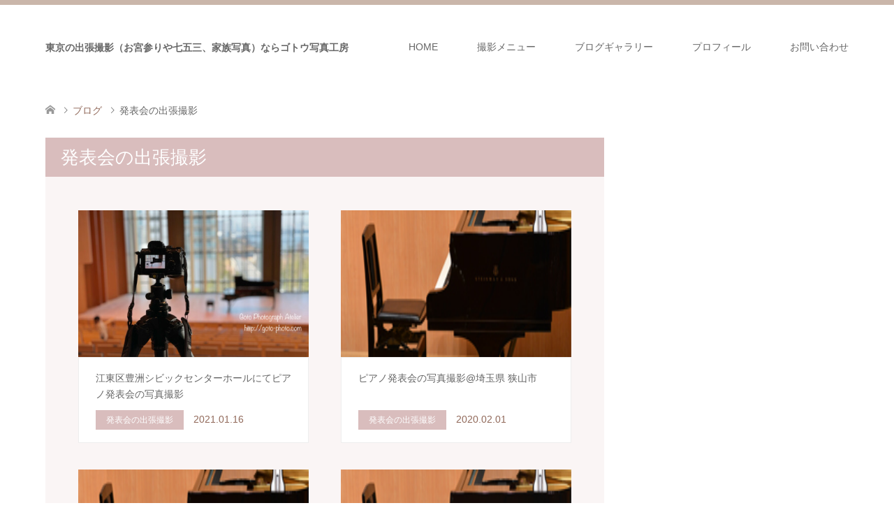

--- FILE ---
content_type: text/html; charset=UTF-8
request_url: https://goto-photo.com/archives/category/event
body_size: 15728
content:
<!DOCTYPE html><html dir="ltr" lang="ja"
prefix="og: https://ogp.me/ns#" ><head><meta charset="UTF-8"> <!--[if IE]><meta http-equiv="X-UA-Compatible" content="IE=edge"><![endif]--><meta name="viewport" content="width=device-width"><meta name="description" content="ピアノ発表会の出張撮影☆東京、埼玉、神奈川、千葉、茨城、そのほか関東近県、ピアノやバイオリンなど音楽発表会の写真撮影をさせて頂きます。"><link rel="pingback" href="https://goto-photo.com/xmlrpc.php"><style>img:is([sizes="auto" i], [sizes^="auto," i]) { contain-intrinsic-size: 3000px 1500px }</style><title>発表会の出張撮影 | 東京の出張撮影（お宮参りや七五三、家族写真）ならゴトウ写真工房</title><meta name="robots" content="max-image-preview:large" /><link rel="canonical" href="https://goto-photo.com/archives/category/event" /><link rel="next" href="https://goto-photo.com/archives/category/event/page/2" /><meta name="generator" content="All in One SEO (AIOSEO) 4.2.9 " /><meta name="google" content="nositelinkssearchbox" /> <script type="application/ld+json" class="aioseo-schema">{"@context":"https:\/\/schema.org","@graph":[{"@type":"BreadcrumbList","@id":"https:\/\/goto-photo.com\/archives\/category\/event#breadcrumblist","itemListElement":[{"@type":"ListItem","@id":"https:\/\/goto-photo.com\/#listItem","position":1,"item":{"@type":"WebPage","@id":"https:\/\/goto-photo.com\/","name":"\u30db\u30fc\u30e0","description":"\u6771\u4eac\u3001\u57fc\u7389\u3067\u51fa\u5f35\u64ae\u5f71\u3092\u304a\u63a2\u3057\u306a\u3089\u30b4\u30c8\u30a6\u5199\u771f\u5de5\u623f\u306b\u304a\u4efb\u305b\u304f\u3060\u3055\u3044\uff01\u304a\u5bae\u53c2\u308a\u3084\u4e03\u4e94\u4e09\u3001\u767a\u8868\u4f1a\u306a\u3069\u306e\u8a18\u5ff5\u5199\u771f\u304b\u3089\u3001\u6599\u7406\u5199\u771f\u3084HP\u7528\u306e\u5199\u771f\u306a\u3069\u3001\u30ea\u30fc\u30ba\u30ca\u30d6\u30eb\u306a\u4fa1\u683c\u3067\u51fa\u5f35\u64ae\u5f71\u3044\u305f\u3057\u307e\u3059\u3002","url":"https:\/\/goto-photo.com\/"},"nextItem":"https:\/\/goto-photo.com\/archives\/category\/event#listItem"},{"@type":"ListItem","@id":"https:\/\/goto-photo.com\/archives\/category\/event#listItem","position":2,"item":{"@type":"WebPage","@id":"https:\/\/goto-photo.com\/archives\/category\/event","name":"\u767a\u8868\u4f1a\u306e\u51fa\u5f35\u64ae\u5f71","url":"https:\/\/goto-photo.com\/archives\/category\/event"},"previousItem":"https:\/\/goto-photo.com\/#listItem"}]},{"@type":"CollectionPage","@id":"https:\/\/goto-photo.com\/archives\/category\/event#collectionpage","url":"https:\/\/goto-photo.com\/archives\/category\/event","name":"\u767a\u8868\u4f1a\u306e\u51fa\u5f35\u64ae\u5f71 | \u6771\u4eac\u306e\u51fa\u5f35\u64ae\u5f71\uff08\u304a\u5bae\u53c2\u308a\u3084\u4e03\u4e94\u4e09\u3001\u5bb6\u65cf\u5199\u771f\uff09\u306a\u3089\u30b4\u30c8\u30a6\u5199\u771f\u5de5\u623f","inLanguage":"ja","isPartOf":{"@id":"https:\/\/goto-photo.com\/#website"},"breadcrumb":{"@id":"https:\/\/goto-photo.com\/archives\/category\/event#breadcrumblist"}},{"@type":"Organization","@id":"https:\/\/goto-photo.com\/#organization","name":"\u6771\u4eac\u306e\u51fa\u5f35\u64ae\u5f71\uff08\u304a\u5bae\u53c2\u308a\u3084\u4e03\u4e94\u4e09\u3001\u5bb6\u65cf\u5199\u771f\uff09\u306a\u3089\u30b4\u30c8\u30a6\u5199\u771f\u5de5\u623f","url":"https:\/\/goto-photo.com\/"},{"@type":"WebSite","@id":"https:\/\/goto-photo.com\/#website","url":"https:\/\/goto-photo.com\/","name":"\u6771\u4eac\u306e\u51fa\u5f35\u64ae\u5f71\uff08\u304a\u5bae\u53c2\u308a\u3084\u4e03\u4e94\u4e09\u3001\u5bb6\u65cf\u5199\u771f\uff09\u306a\u3089\u30b4\u30c8\u30a6\u5199\u771f\u5de5\u623f","description":"\u51fa\u5f35\u64ae\u5f71\u3092\u683c\u5b89\u3067\u63d0\u4f9b\u3057\u3066\u3044\u307e\u3059\u3002\u6771\u4eac\u3001\u57fc\u7389\u3001\u795e\u5948\u5ddd\u3001\u5343\u8449\u3001\u8328\u57ce","inLanguage":"ja","publisher":{"@id":"https:\/\/goto-photo.com\/#organization"}}]}</script> <link rel="alternate" type="application/rss+xml" title="東京の出張撮影（お宮参りや七五三、家族写真）ならゴトウ写真工房 &raquo; フィード" href="https://goto-photo.com/feed" /><link rel="alternate" type="application/rss+xml" title="東京の出張撮影（お宮参りや七五三、家族写真）ならゴトウ写真工房 &raquo; コメントフィード" href="https://goto-photo.com/comments/feed" /><link rel="alternate" type="application/rss+xml" title="東京の出張撮影（お宮参りや七五三、家族写真）ならゴトウ写真工房 &raquo; 発表会の出張撮影 カテゴリーのフィード" href="https://goto-photo.com/archives/category/event/feed" />  <script
src="//www.googletagmanager.com/gtag/js?id=UA-10488077-1"  data-cfasync="false" data-wpfc-render="false" type="text/javascript" async></script> <script data-cfasync="false" data-wpfc-render="false" type="text/javascript">var mi_version = '8.12.1';
var mi_track_user = true;
var mi_no_track_reason = '';
var disableStrs = [
'ga-disable-UA-10488077-1',
];
/* Function to detect opted out users */
function __gtagTrackerIsOptedOut() {
for (var index = 0; index < disableStrs.length; index++) {
if (document.cookie.indexOf(disableStrs[index] + '=true') > -1) {
return true;
}
}
return false;
}
/* Disable tracking if the opt-out cookie exists. */
if (__gtagTrackerIsOptedOut()) {
for (var index = 0; index < disableStrs.length; index++) {
window[disableStrs[index]] = true;
}
}
/* Opt-out function */
function __gtagTrackerOptout() {
for (var index = 0; index < disableStrs.length; index++) {
document.cookie = disableStrs[index] + '=true; expires=Thu, 31 Dec 2099 23:59:59 UTC; path=/';
window[disableStrs[index]] = true;
}
}
if ('undefined' === typeof gaOptout) {
function gaOptout() {
__gtagTrackerOptout();
}
}
window.dataLayer = window.dataLayer || [];
window.MonsterInsightsDualTracker = {
helpers: {},
trackers: {},
};
if (mi_track_user) {
function __gtagDataLayer() {
dataLayer.push(arguments);
}
function __gtagTracker(type, name, parameters) {
if (!parameters) {
parameters = {};
}
if (parameters.send_to) {
__gtagDataLayer.apply(null, arguments);
return;
}
if (type === 'event') {
parameters.send_to = monsterinsights_frontend.ua;
__gtagDataLayer(type, name, parameters);
} else {
__gtagDataLayer.apply(null, arguments);
}
}
__gtagTracker('js', new Date());
__gtagTracker('set', {
'developer_id.dZGIzZG': true,
});
__gtagTracker('config', 'UA-10488077-1', {"forceSSL":"true","link_attribution":"true"} );
window.gtag = __gtagTracker;										(function () {
/* https://developers.google.com/analytics/devguides/collection/analyticsjs/ */
/* ga and __gaTracker compatibility shim. */
var noopfn = function () {
return null;
};
var newtracker = function () {
return new Tracker();
};
var Tracker = function () {
return null;
};
var p = Tracker.prototype;
p.get = noopfn;
p.set = noopfn;
p.send = function () {
var args = Array.prototype.slice.call(arguments);
args.unshift('send');
__gaTracker.apply(null, args);
};
var __gaTracker = function () {
var len = arguments.length;
if (len === 0) {
return;
}
var f = arguments[len - 1];
if (typeof f !== 'object' || f === null || typeof f.hitCallback !== 'function') {
if ('send' === arguments[0]) {
var hitConverted, hitObject = false, action;
if ('event' === arguments[1]) {
if ('undefined' !== typeof arguments[3]) {
hitObject = {
'eventAction': arguments[3],
'eventCategory': arguments[2],
'eventLabel': arguments[4],
'value': arguments[5] ? arguments[5] : 1,
}
}
}
if ('pageview' === arguments[1]) {
if ('undefined' !== typeof arguments[2]) {
hitObject = {
'eventAction': 'page_view',
'page_path': arguments[2],
}
}
}
if (typeof arguments[2] === 'object') {
hitObject = arguments[2];
}
if (typeof arguments[5] === 'object') {
Object.assign(hitObject, arguments[5]);
}
if ('undefined' !== typeof arguments[1].hitType) {
hitObject = arguments[1];
if ('pageview' === hitObject.hitType) {
hitObject.eventAction = 'page_view';
}
}
if (hitObject) {
action = 'timing' === arguments[1].hitType ? 'timing_complete' : hitObject.eventAction;
hitConverted = mapArgs(hitObject);
__gtagTracker('event', action, hitConverted);
}
}
return;
}
function mapArgs(args) {
var arg, hit = {};
var gaMap = {
'eventCategory': 'event_category',
'eventAction': 'event_action',
'eventLabel': 'event_label',
'eventValue': 'event_value',
'nonInteraction': 'non_interaction',
'timingCategory': 'event_category',
'timingVar': 'name',
'timingValue': 'value',
'timingLabel': 'event_label',
'page': 'page_path',
'location': 'page_location',
'title': 'page_title',
};
for (arg in args) {
if (!(!args.hasOwnProperty(arg) || !gaMap.hasOwnProperty(arg))) {
hit[gaMap[arg]] = args[arg];
} else {
hit[arg] = args[arg];
}
}
return hit;
}
try {
f.hitCallback();
} catch (ex) {
}
};
__gaTracker.create = newtracker;
__gaTracker.getByName = newtracker;
__gaTracker.getAll = function () {
return [];
};
__gaTracker.remove = noopfn;
__gaTracker.loaded = true;
window['__gaTracker'] = __gaTracker;
})();
} else {
console.log("");
(function () {
function __gtagTracker() {
return null;
}
window['__gtagTracker'] = __gtagTracker;
window['gtag'] = __gtagTracker;
})();
}</script>  <script defer src="[data-uri]"></script> <!-- <link rel='stylesheet' id='style-css' href='https://goto-photo.com/wp-content/cache/autoptimize/css/autoptimize_single_f3da18da95544a9cfae4524106f400e2.css?ver=1.7' type='text/css' media='all' /> --><!-- <link rel='stylesheet' id='sb_instagram_styles-css' href='https://goto-photo.com/wp-content/plugins/instagram-feed/css/sbi-styles.min.css?ver=2.9.9' type='text/css' media='all' /> -->
<link rel="stylesheet" type="text/css" href="//goto-photo.com/wp-content/cache/wpfc-minified/kxwx54zs/e765z.css" media="all"/><style id='wp-emoji-styles-inline-css' type='text/css'>img.wp-smiley, img.emoji {
display: inline !important;
border: none !important;
box-shadow: none !important;
height: 1em !important;
width: 1em !important;
margin: 0 0.07em !important;
vertical-align: -0.1em !important;
background: none !important;
padding: 0 !important;
}</style><!-- <link rel='stylesheet' id='wp-block-library-css' href='https://goto-photo.com/wp-includes/css/dist/block-library/style.min.css?ver=6.8.3' type='text/css' media='all' /> -->
<link rel="stylesheet" type="text/css" href="//goto-photo.com/wp-content/cache/wpfc-minified/2q8hshh6/e35z.css" media="all"/><style id='classic-theme-styles-inline-css' type='text/css'>/*! This file is auto-generated */
.wp-block-button__link{color:#fff;background-color:#32373c;border-radius:9999px;box-shadow:none;text-decoration:none;padding:calc(.667em + 2px) calc(1.333em + 2px);font-size:1.125em}.wp-block-file__button{background:#32373c;color:#fff;text-decoration:none}</style><style id='global-styles-inline-css' type='text/css'>:root{--wp--preset--aspect-ratio--square: 1;--wp--preset--aspect-ratio--4-3: 4/3;--wp--preset--aspect-ratio--3-4: 3/4;--wp--preset--aspect-ratio--3-2: 3/2;--wp--preset--aspect-ratio--2-3: 2/3;--wp--preset--aspect-ratio--16-9: 16/9;--wp--preset--aspect-ratio--9-16: 9/16;--wp--preset--color--black: #000000;--wp--preset--color--cyan-bluish-gray: #abb8c3;--wp--preset--color--white: #ffffff;--wp--preset--color--pale-pink: #f78da7;--wp--preset--color--vivid-red: #cf2e2e;--wp--preset--color--luminous-vivid-orange: #ff6900;--wp--preset--color--luminous-vivid-amber: #fcb900;--wp--preset--color--light-green-cyan: #7bdcb5;--wp--preset--color--vivid-green-cyan: #00d084;--wp--preset--color--pale-cyan-blue: #8ed1fc;--wp--preset--color--vivid-cyan-blue: #0693e3;--wp--preset--color--vivid-purple: #9b51e0;--wp--preset--gradient--vivid-cyan-blue-to-vivid-purple: linear-gradient(135deg,rgba(6,147,227,1) 0%,rgb(155,81,224) 100%);--wp--preset--gradient--light-green-cyan-to-vivid-green-cyan: linear-gradient(135deg,rgb(122,220,180) 0%,rgb(0,208,130) 100%);--wp--preset--gradient--luminous-vivid-amber-to-luminous-vivid-orange: linear-gradient(135deg,rgba(252,185,0,1) 0%,rgba(255,105,0,1) 100%);--wp--preset--gradient--luminous-vivid-orange-to-vivid-red: linear-gradient(135deg,rgba(255,105,0,1) 0%,rgb(207,46,46) 100%);--wp--preset--gradient--very-light-gray-to-cyan-bluish-gray: linear-gradient(135deg,rgb(238,238,238) 0%,rgb(169,184,195) 100%);--wp--preset--gradient--cool-to-warm-spectrum: linear-gradient(135deg,rgb(74,234,220) 0%,rgb(151,120,209) 20%,rgb(207,42,186) 40%,rgb(238,44,130) 60%,rgb(251,105,98) 80%,rgb(254,248,76) 100%);--wp--preset--gradient--blush-light-purple: linear-gradient(135deg,rgb(255,206,236) 0%,rgb(152,150,240) 100%);--wp--preset--gradient--blush-bordeaux: linear-gradient(135deg,rgb(254,205,165) 0%,rgb(254,45,45) 50%,rgb(107,0,62) 100%);--wp--preset--gradient--luminous-dusk: linear-gradient(135deg,rgb(255,203,112) 0%,rgb(199,81,192) 50%,rgb(65,88,208) 100%);--wp--preset--gradient--pale-ocean: linear-gradient(135deg,rgb(255,245,203) 0%,rgb(182,227,212) 50%,rgb(51,167,181) 100%);--wp--preset--gradient--electric-grass: linear-gradient(135deg,rgb(202,248,128) 0%,rgb(113,206,126) 100%);--wp--preset--gradient--midnight: linear-gradient(135deg,rgb(2,3,129) 0%,rgb(40,116,252) 100%);--wp--preset--font-size--small: 13px;--wp--preset--font-size--medium: 20px;--wp--preset--font-size--large: 36px;--wp--preset--font-size--x-large: 42px;--wp--preset--spacing--20: 0.44rem;--wp--preset--spacing--30: 0.67rem;--wp--preset--spacing--40: 1rem;--wp--preset--spacing--50: 1.5rem;--wp--preset--spacing--60: 2.25rem;--wp--preset--spacing--70: 3.38rem;--wp--preset--spacing--80: 5.06rem;--wp--preset--shadow--natural: 6px 6px 9px rgba(0, 0, 0, 0.2);--wp--preset--shadow--deep: 12px 12px 50px rgba(0, 0, 0, 0.4);--wp--preset--shadow--sharp: 6px 6px 0px rgba(0, 0, 0, 0.2);--wp--preset--shadow--outlined: 6px 6px 0px -3px rgba(255, 255, 255, 1), 6px 6px rgba(0, 0, 0, 1);--wp--preset--shadow--crisp: 6px 6px 0px rgba(0, 0, 0, 1);}:where(.is-layout-flex){gap: 0.5em;}:where(.is-layout-grid){gap: 0.5em;}body .is-layout-flex{display: flex;}.is-layout-flex{flex-wrap: wrap;align-items: center;}.is-layout-flex > :is(*, div){margin: 0;}body .is-layout-grid{display: grid;}.is-layout-grid > :is(*, div){margin: 0;}:where(.wp-block-columns.is-layout-flex){gap: 2em;}:where(.wp-block-columns.is-layout-grid){gap: 2em;}:where(.wp-block-post-template.is-layout-flex){gap: 1.25em;}:where(.wp-block-post-template.is-layout-grid){gap: 1.25em;}.has-black-color{color: var(--wp--preset--color--black) !important;}.has-cyan-bluish-gray-color{color: var(--wp--preset--color--cyan-bluish-gray) !important;}.has-white-color{color: var(--wp--preset--color--white) !important;}.has-pale-pink-color{color: var(--wp--preset--color--pale-pink) !important;}.has-vivid-red-color{color: var(--wp--preset--color--vivid-red) !important;}.has-luminous-vivid-orange-color{color: var(--wp--preset--color--luminous-vivid-orange) !important;}.has-luminous-vivid-amber-color{color: var(--wp--preset--color--luminous-vivid-amber) !important;}.has-light-green-cyan-color{color: var(--wp--preset--color--light-green-cyan) !important;}.has-vivid-green-cyan-color{color: var(--wp--preset--color--vivid-green-cyan) !important;}.has-pale-cyan-blue-color{color: var(--wp--preset--color--pale-cyan-blue) !important;}.has-vivid-cyan-blue-color{color: var(--wp--preset--color--vivid-cyan-blue) !important;}.has-vivid-purple-color{color: var(--wp--preset--color--vivid-purple) !important;}.has-black-background-color{background-color: var(--wp--preset--color--black) !important;}.has-cyan-bluish-gray-background-color{background-color: var(--wp--preset--color--cyan-bluish-gray) !important;}.has-white-background-color{background-color: var(--wp--preset--color--white) !important;}.has-pale-pink-background-color{background-color: var(--wp--preset--color--pale-pink) !important;}.has-vivid-red-background-color{background-color: var(--wp--preset--color--vivid-red) !important;}.has-luminous-vivid-orange-background-color{background-color: var(--wp--preset--color--luminous-vivid-orange) !important;}.has-luminous-vivid-amber-background-color{background-color: var(--wp--preset--color--luminous-vivid-amber) !important;}.has-light-green-cyan-background-color{background-color: var(--wp--preset--color--light-green-cyan) !important;}.has-vivid-green-cyan-background-color{background-color: var(--wp--preset--color--vivid-green-cyan) !important;}.has-pale-cyan-blue-background-color{background-color: var(--wp--preset--color--pale-cyan-blue) !important;}.has-vivid-cyan-blue-background-color{background-color: var(--wp--preset--color--vivid-cyan-blue) !important;}.has-vivid-purple-background-color{background-color: var(--wp--preset--color--vivid-purple) !important;}.has-black-border-color{border-color: var(--wp--preset--color--black) !important;}.has-cyan-bluish-gray-border-color{border-color: var(--wp--preset--color--cyan-bluish-gray) !important;}.has-white-border-color{border-color: var(--wp--preset--color--white) !important;}.has-pale-pink-border-color{border-color: var(--wp--preset--color--pale-pink) !important;}.has-vivid-red-border-color{border-color: var(--wp--preset--color--vivid-red) !important;}.has-luminous-vivid-orange-border-color{border-color: var(--wp--preset--color--luminous-vivid-orange) !important;}.has-luminous-vivid-amber-border-color{border-color: var(--wp--preset--color--luminous-vivid-amber) !important;}.has-light-green-cyan-border-color{border-color: var(--wp--preset--color--light-green-cyan) !important;}.has-vivid-green-cyan-border-color{border-color: var(--wp--preset--color--vivid-green-cyan) !important;}.has-pale-cyan-blue-border-color{border-color: var(--wp--preset--color--pale-cyan-blue) !important;}.has-vivid-cyan-blue-border-color{border-color: var(--wp--preset--color--vivid-cyan-blue) !important;}.has-vivid-purple-border-color{border-color: var(--wp--preset--color--vivid-purple) !important;}.has-vivid-cyan-blue-to-vivid-purple-gradient-background{background: var(--wp--preset--gradient--vivid-cyan-blue-to-vivid-purple) !important;}.has-light-green-cyan-to-vivid-green-cyan-gradient-background{background: var(--wp--preset--gradient--light-green-cyan-to-vivid-green-cyan) !important;}.has-luminous-vivid-amber-to-luminous-vivid-orange-gradient-background{background: var(--wp--preset--gradient--luminous-vivid-amber-to-luminous-vivid-orange) !important;}.has-luminous-vivid-orange-to-vivid-red-gradient-background{background: var(--wp--preset--gradient--luminous-vivid-orange-to-vivid-red) !important;}.has-very-light-gray-to-cyan-bluish-gray-gradient-background{background: var(--wp--preset--gradient--very-light-gray-to-cyan-bluish-gray) !important;}.has-cool-to-warm-spectrum-gradient-background{background: var(--wp--preset--gradient--cool-to-warm-spectrum) !important;}.has-blush-light-purple-gradient-background{background: var(--wp--preset--gradient--blush-light-purple) !important;}.has-blush-bordeaux-gradient-background{background: var(--wp--preset--gradient--blush-bordeaux) !important;}.has-luminous-dusk-gradient-background{background: var(--wp--preset--gradient--luminous-dusk) !important;}.has-pale-ocean-gradient-background{background: var(--wp--preset--gradient--pale-ocean) !important;}.has-electric-grass-gradient-background{background: var(--wp--preset--gradient--electric-grass) !important;}.has-midnight-gradient-background{background: var(--wp--preset--gradient--midnight) !important;}.has-small-font-size{font-size: var(--wp--preset--font-size--small) !important;}.has-medium-font-size{font-size: var(--wp--preset--font-size--medium) !important;}.has-large-font-size{font-size: var(--wp--preset--font-size--large) !important;}.has-x-large-font-size{font-size: var(--wp--preset--font-size--x-large) !important;}
:where(.wp-block-post-template.is-layout-flex){gap: 1.25em;}:where(.wp-block-post-template.is-layout-grid){gap: 1.25em;}
:where(.wp-block-columns.is-layout-flex){gap: 2em;}:where(.wp-block-columns.is-layout-grid){gap: 2em;}
:root :where(.wp-block-pullquote){font-size: 1.5em;line-height: 1.6;}</style><!-- <link rel='stylesheet' id='dashicons-css' href='https://goto-photo.com/wp-includes/css/dashicons.min.css?ver=6.8.3' type='text/css' media='all' /> --><!-- <link rel='stylesheet' id='thickbox-css' href='https://goto-photo.com/wp-content/cache/autoptimize/css/autoptimize_single_37faeb50ef52da086e0f8c2c289e66d4.css?ver=6.8.3' type='text/css' media='all' /> --><!-- <link rel='stylesheet' id='formzu_plugin_client-css' href='https://goto-photo.com/wp-content/cache/autoptimize/css/autoptimize_single_5e8bf761308e8f4de91ea2544833b8fb.css?ver=1675042117' type='text/css' media='all' /> --> <script src='//goto-photo.com/wp-content/cache/wpfc-minified/1mxaiss9/e35z.js' type="text/javascript"></script>
<!-- <script defer type="text/javascript" src="https://goto-photo.com/wp-includes/js/jquery/jquery.min.js?ver=3.7.1" id="jquery-core-js"></script> --> <!-- <script defer type="text/javascript" src="https://goto-photo.com/wp-includes/js/jquery/jquery-migrate.min.js?ver=3.4.1" id="jquery-migrate-js"></script> --> <!-- <script defer type="text/javascript" src="https://goto-photo.com/wp-content/plugins/google-analytics-for-wordpress/assets/js/frontend-gtag.min.js?ver=8.12.1" id="monsterinsights-frontend-script-js"></script> --> <script data-cfasync="false" data-wpfc-render="false" type="text/javascript" id='monsterinsights-frontend-script-js-extra'>var monsterinsights_frontend = {"js_events_tracking":"true","download_extensions":"doc,pdf,ppt,zip,xls,docx,pptx,xlsx","inbound_paths":"[{\"path\":\"\\\/go\\\/\",\"label\":\"affiliate\"},{\"path\":\"\\\/recommend\\\/\",\"label\":\"affiliate\"}]","home_url":"https:\/\/goto-photo.com","hash_tracking":"false","ua":"UA-10488077-1","v4_id":""};</script> <link rel="https://api.w.org/" href="https://goto-photo.com/wp-json/" /><link rel="alternate" title="JSON" type="application/json" href="https://goto-photo.com/wp-json/wp/v2/categories/5" /><!-- <link rel="stylesheet" href="https://goto-photo.com/wp-content/cache/autoptimize/css/autoptimize_single_d237d72b267c65df8d970c8cf6e8fa86.css?ver=1.7"> --><!-- <link rel="stylesheet" href="https://goto-photo.com/wp-content/cache/autoptimize/css/autoptimize_single_844c857fe29a7999cfb9863ed7d3d41a.css?ver=1.7"> --><!-- <link rel="stylesheet" href="https://goto-photo.com/wp-content/cache/autoptimize/css/autoptimize_single_05fbb3650c7126c2ccb878999ba9a42f.css?ver=1.7"> --><!-- <link rel="stylesheet" href="https://goto-photo.com/wp-content/cache/autoptimize/css/autoptimize_single_3fa4557e93485981c8c057b6d6ace70a.css?ver=1.7"> -->
<link rel="stylesheet" type="text/css" href="//goto-photo.com/wp-content/cache/wpfc-minified/kxzuba88/e35z.css" media="all"/> <script src='//goto-photo.com/wp-content/cache/wpfc-minified/dhwvylsq/eenr.js' type="text/javascript"></script>
<!-- <script defer src="https://goto-photo.com/wp-content/cache/autoptimize/js/autoptimize_single_a6f75e0c043a2a087837e5c113cc6f7a.js?ver=1.7"></script> --> <!-- <script defer src="https://goto-photo.com/wp-content/cache/autoptimize/js/autoptimize_single_9a9911c3deeb060eec23f88e3f6c6ad8.js?ver=1.7"></script> --> <!-- <script defer src="https://goto-photo.com/wp-content/cache/autoptimize/js/autoptimize_single_97705eeabc97584be2f6b25972cbd1f6.js?ver=1.7"></script> --> <!-- <script defer src="https://goto-photo.com/wp-content/cache/autoptimize/js/autoptimize_single_9df01b04ad4e2c6c62bae585d1e7aeb9.js?ver=1.7"></script> --> <style type="text/css">body, input, textarea { font-family: Arial, "ヒラギノ角ゴ ProN W3", "Hiragino Kaku Gothic ProN", "メイリオ", Meiryo, sans-serif; }
.rich_font { font-weight:500; font-family: "Times New Roman" , "游明朝" , "Yu Mincho" , "游明朝体" , "YuMincho" , "ヒラギノ明朝 Pro W3" , "Hiragino Mincho Pro" , "HiraMinProN-W3" , "HGS明朝E" , "ＭＳ Ｐ明朝" , "MS PMincho" , serif; }
#header .logo { font-size:14px; }
.fix_top.header_fix #header .logo { font-size:14px; }
#footer_logo .logo { font-size:24px; }
#post_title { font-size:36px; }
body, .post_content { font-size:15px; }
@media screen and (max-width:991px) {
#header .logo { font-size:10px; }
.mobile_fix_top.header_fix #header .logo { font-size:10px; }
#post_title { font-size:20px; }
body, .post_content { font-size:14px; }
}
#site_wrap { display:none; }
#site_loader_overlay {
background: #fff;
opacity: 1;
position: fixed;
top: 0px;
left: 0px;
width: 100%;
height: 100%;
width: 100vw;
height: 100vh;
z-index: 99999;
}
#site_loader_animation {
margin: -33px 0 0 -33px;
width: 60px;
height: 60px;
font-size: 10px;
text-indent: -9999em;
position: fixed;
top: 50%;
left: 50%;
border: 3px solid rgba(217,189,189,0.2);
border-top-color: #D9BDBD;
border-radius: 50%;
-webkit-animation: loading-circle 1.1s infinite linear;
animation: loading-circle 1.1s infinite linear;
}
@-webkit-keyframes loading-circle {
0% { -webkit-transform: rotate(0deg); transform: rotate(0deg); }
100% { -webkit-transform: rotate(360deg); transform: rotate(360deg); }
}
@keyframes loading-circle {
0% { -webkit-transform: rotate(0deg); transform: rotate(0deg); }
100% { -webkit-transform: rotate(360deg); transform: rotate(360deg);
}
}
.image {
overflow: hidden;
-webkit-transition: 0.35s;
-moz-transition: 0.35s;
-ms-transition: 0.35s;
transition: 0.35s;
}
.image img {
-webkit-transform: scale(1);
-webkit-transition-property: opacity, scale, -webkit-transform;
-webkit-transition: 0.35s;
-moz-transform: scale(1);
-moz-transition-property: opacity, scale, -moz-transform;
-moz-transition: 0.35s;
-ms-transform: scale(1);
-ms-transition-property: opacity, scale, -ms-transform;
-ms-transition: 0.35s;
-o-transform: scale(1);
-o-transition-property: opacity, scale, -o-transform;
-o-transition: 0.35s;
transform: scale(1);
transition-property: opacity, scale, -webkit-transform;
transition: 0.35s;
-webkit-backface-visibility:hidden; backface-visibility:hidden;
}
.image:hover img, a:hover .image img {
-webkit-transform: scale(1.2); -moz-transform: scale(1.2); -ms-transform: scale(1.2); -o-transform: scale(1.2); transform: scale(1.2);
}
.headline_bg_l, .headline_bg, ul.meta .category span, .page_navi a:hover, .page_navi span.current, .page_navi p.back a:hover,
#post_pagination p, #post_pagination a:hover, #previous_next_post2 a:hover, .single-news #post_meta_top .date, .single-campaign #post_meta_top .date, ol#voice_list .info .voice_button a:hover, .voice_user .voice_name, .voice_course .course_button a, .side_headline, #footer_top,
#comment_header ul li a:hover, #comment_header ul li.comment_switch_active a, #comment_header #comment_closed p, #submit_comment
{ background-color:#D9BDBD; }
.page_navi a:hover, .page_navi span.current, #post_pagination p, #comment_header ul li.comment_switch_active a, #comment_header #comment_closed p, #guest_info input:focus, #comment_textarea textarea:focus
{ border-color:#D9BDBD; }
#comment_header ul li.comment_switch_active a:after, #comment_header #comment_closed p:after
{ border-color:#D9BDBD transparent transparent transparent; }
a:hover, #global_menu > ul > li > a:hover, #bread_crumb li a, #bread_crumb li.home a:hover:before, ul.meta .date, .footer_headline, .footer_widget a:hover,
#post_title, #previous_next_post a:hover, #previous_next_post a:hover:before, #previous_next_post a:hover:after,
#recent_news .info .date, .course_category .course_category_headline, .course_category .info .headline, ol#voice_list .info .voice_name, dl.interview dt, .voice_course .course_button a:hover, ol#staff_list .info .staff_name, .staff_info .staff_detail .staff_name, .staff_info .staff_detail .staff_social_link li a:hover:before,
.styled_post_list1 .date, .collapse_category_list li a:hover, .tcdw_course_list_widget .course_list li .image, .side_widget.tcdw_banner_list_widget .side_headline, ul.banner_list li .image,
#index_content1 .caption .headline, #index_course li .image, #index_news .date, #index_voice li .info .voice_name, #index_blog .headline, .table.pb_pricemenu td.menu, .side_widget .campaign_list .date, .side_widget .news_list .date, .side_widget .staff_list .staff_name, .side_widget .voice_list .voice_name
{ color:#91695A; }
#footer_bottom, a.index_blog_button:hover, .widget_search #search-btn input:hover, .widget_search #searchsubmit:hover, .widget.google_search #searchsubmit:hover, #submit_comment:hover, #header_slider .slick-dots li button:hover, #header_slider .slick-dots li.slick-active button
{ background-color:#91695A; }
.post_content a { color:#C2AA99; }
#archive_wrapper, #related_post ol { background-color:rgba(217,189,189,0.15); }
#index_course li.noimage .image, .course_category .noimage .imagebox, .tcdw_course_list_widget .course_list li.noimage .image { background:rgba(217,189,189,0.3); }
#index_blog, #footer_widget, .course_categories li a.active, .course_categories li a:hover, .styled_post_list1_tabs li { background-color:rgba(189,164,149,0.15); }
#index_topics { background:rgba(189,164,149,0.8); }
#header { border-top-color:rgba(189,164,149,0.8); }
@media screen and (min-width:992px) {
.fix_top.header_fix #header { background-color:rgba(189,164,149,0.8); }
#global_menu ul ul a { background-color:#D9BDBD; }
#global_menu ul ul a:hover { background-color:#91695A; }
}
@media screen and (max-width:991px) {
a.menu_button.active { background:rgba(189,164,149,0.8); };
.mobile_fix_top.header_fix #header { background-color:rgba(189,164,149,0.8); }
#global_menu { background-color:#D9BDBD; }
#global_menu a:hover { background-color:#91695A; }
}
@media screen and (max-width:991px) {
.mobile_fix_top.header_fix #header { background-color:rgba(189,164,149,0.8); }
}</style> <!-- <script defer src="https://goto-photo.com/wp-content/themes/skin_tcd046/js/imagesloaded.pkgd.min.js?ver=1.7"></script> --> </head><body id="body" class="archive category category-event category-5 wp-theme-skin_tcd046 fix_top mobile_fix_top"><div id="site_loader_overlay"><div id="site_loader_animation"></div></div><div id="site_wrap"><div id="header" class="clearfix"><div class="header_inner"><div id="header_logo"><div id="logo_text"><h1 class="logo"><a href="https://goto-photo.com/">東京の出張撮影（お宮参りや七五三、家族写真）ならゴトウ写真工房</a></h1></div><div id="logo_text_fixed"><p class="logo"><a href="https://goto-photo.com/" title="東京の出張撮影（お宮参りや七五三、家族写真）ならゴトウ写真工房">東京の出張撮影（お宮参りや七五三、家族写真）ならゴトウ写真工房</a></p></div></div> <a href="#" class="menu_button"><span>menu</span></a><div id="global_menu"><ul id="menu-%e3%83%a1%e3%83%8b%e3%83%a5%e3%83%bc" class="menu"><li id="menu-item-3576" class="menu-item menu-item-type-custom menu-item-object-custom menu-item-home menu-item-3576"><a href="https://goto-photo.com/">HOME</a></li><li id="menu-item-3585" class="menu-item menu-item-type-custom menu-item-object-custom menu-item-has-children menu-item-3585"><a href="https://goto-photo.com/撮影メニュー">撮影メニュー</a><ul class="sub-menu"><li id="menu-item-3595" class="menu-item menu-item-type-post_type menu-item-object-page menu-item-3595"><a href="https://goto-photo.com/family-html">家族写真の出張撮影</a></li><li id="menu-item-3593" class="menu-item menu-item-type-post_type menu-item-object-page menu-item-3593"><a href="https://goto-photo.com/omiyamairi-html">お宮参りの出張撮影　　</a></li><li id="menu-item-3598" class="menu-item menu-item-type-post_type menu-item-object-page menu-item-3598"><a href="https://goto-photo.com/event-html">ピアノ発表会の写真撮影</a></li><li id="menu-item-3596" class="menu-item menu-item-type-post_type menu-item-object-page menu-item-3596"><a href="https://goto-photo.com/food-html">料理写真の出張撮影</a></li><li id="menu-item-3597" class="menu-item menu-item-type-post_type menu-item-object-page menu-item-3597"><a href="https://goto-photo.com/753kids-html">七五三の写真撮影</a></li><li id="menu-item-3726" class="menu-item menu-item-type-post_type menu-item-object-page menu-item-3726"><a href="https://goto-photo.com/hi-hi">１歳までのスタジオ撮影プラン「Hi-Hi」</a></li></ul></li><li id="menu-item-3586" class="menu-item menu-item-type-custom menu-item-object-custom menu-item-3586"><a href="https://goto-photo.com/blog">ブログギャラリー</a></li><li id="menu-item-3588" class="menu-item menu-item-type-custom menu-item-object-custom menu-item-3588"><a href="https://goto-photo.com/pro">プロフィール</a></li><li id="menu-item-3738" class="menu-item menu-item-type-custom menu-item-object-custom menu-item-3738"><a href="https://ws.formzu.net/sfgen/S61056974/">お問い合わせ</a></li></ul></div></div></div><div id="main_contents" class="clearfix"><div id="bread_crumb"><ul class="clearfix" itemscope itemtype="http://schema.org/BreadcrumbList"><li itemprop="itemListElement" itemscope itemtype="http://schema.org/ListItem" class="home"><a itemprop="item" href="https://goto-photo.com/"><span itemprop="name">ホーム</span></a><meta itemprop="position" content="1" /></li><li itemprop="itemListElement" itemscope itemtype="http://schema.org/ListItem"><a itemprop="item" href="https://goto-photo.com/blog"><span itemprop="name">ブログ</span></a><meta itemprop="position" content="2" /></li><li itemprop="itemListElement" itemscope itemtype="http://schema.org/ListItem" class="last"><span itemprop="name">発表会の出張撮影</span><meta itemprop="position" content="4" /></li></ul></div><div id="main_col"><div id="left_col"><h2 id="archive_headline" class="headline headline_bg_l">発表会の出張撮影</h2><div id="archive_wrapper"><ol id="post_list"><li class="article"> <a href="https://goto-photo.com/archives/3655.html" title="江東区豊洲シビックセンターホールにてピアノ発表会の写真撮影"><div class="image"> <img width="456" height="296" src="https://goto-photo.com/wp-content/uploads/2021/01/18AF7074-020D-4ED4-8EBC-1840CC632117-456x296.jpeg" class="attachment-size4 size-size4 wp-post-image" alt="" decoding="async" fetchpriority="high" srcset="https://goto-photo.com/wp-content/uploads/2021/01/18AF7074-020D-4ED4-8EBC-1840CC632117-456x296.jpeg 456w, https://goto-photo.com/wp-content/uploads/2021/01/18AF7074-020D-4ED4-8EBC-1840CC632117-270x174.jpeg 270w" sizes="(max-width: 456px) 100vw, 456px" /></div><div class="info"><h3 class="title">江東区豊洲シビックセンターホールにてピアノ発表会の写真撮影</h3><ul class="meta clearfix"><li class="category"><span title="発表会の出張撮影" data-href="https://goto-photo.com/archives/category/event">発表会の出張撮影</span></li><li class="date"><time class="entry-date updated" datetime="2021-01-16T10:43:39+09:00">2021.01.16</time></li></ul></div> </a></li><li class="article"> <a href="https://goto-photo.com/archives/3431.html" title="ピアノ発表会の写真撮影@埼玉県 狭山市"><div class="image"> <img width="227" height="83" src="https://goto-photo.com/wp-content/uploads/2013/09/piano-pc.jpg" class="attachment-size4 size-size4 wp-post-image" alt="" decoding="async" /></div><div class="info"><h3 class="title">ピアノ発表会の写真撮影@埼玉県 狭山市</h3><ul class="meta clearfix"><li class="category"><span title="発表会の出張撮影" data-href="https://goto-photo.com/archives/category/event">発表会の出張撮影</span></li><li class="date"><time class="entry-date updated" datetime="2021-01-09T09:57:07+09:00">2020.02.01</time></li></ul></div> </a></li><li class="article"> <a href="https://goto-photo.com/archives/3396.html" title="新宿区 神楽坂「音楽の友ホール」にてピアノ発表会の写真撮影"><div class="image"> <img width="227" height="83" src="https://goto-photo.com/wp-content/uploads/2013/09/piano-pc.jpg" class="attachment-size4 size-size4 wp-post-image" alt="" decoding="async" /></div><div class="info"><h3 class="title">新宿区 神楽坂「音楽の友ホール」にてピアノ発表会の写真撮影</h3><ul class="meta clearfix"><li class="category"><span title="発表会の出張撮影" data-href="https://goto-photo.com/archives/category/event">発表会の出張撮影</span></li><li class="date"><time class="entry-date updated" datetime="2019-01-20T14:24:59+09:00">2019.01.20</time></li></ul></div> </a></li><li class="article"> <a href="https://goto-photo.com/archives/3387.html" title="練馬区 光が丘にてピアノ発表会の写真撮影"><div class="image"> <img width="227" height="83" src="https://goto-photo.com/wp-content/uploads/2013/09/piano-pc.jpg" class="attachment-size4 size-size4 wp-post-image" alt="" decoding="async" loading="lazy" /></div><div class="info"><h3 class="title">練馬区 光が丘にてピアノ発表会の写真撮影</h3><ul class="meta clearfix"><li class="category"><span title="発表会の出張撮影" data-href="https://goto-photo.com/archives/category/event">発表会の出張撮影</span></li><li class="date"><time class="entry-date updated" datetime="2019-01-13T11:47:16+09:00">2019.01.13</time></li></ul></div> </a></li><li class="article"> <a href="https://goto-photo.com/archives/3378.html" title="横浜、関内ホールにてコンサートの写真撮影"><div class="image"> <img width="227" height="83" src="https://goto-photo.com/wp-content/uploads/2013/09/piano-pc.jpg" class="attachment-size4 size-size4 wp-post-image" alt="" decoding="async" loading="lazy" /></div><div class="info"><h3 class="title">横浜、関内ホールにてコンサートの写真撮影</h3><ul class="meta clearfix"><li class="category"><span title="発表会の出張撮影" data-href="https://goto-photo.com/archives/category/event">発表会の出張撮影</span></li><li class="date"><time class="entry-date updated" datetime="2019-01-06T12:45:05+09:00">2019.01.06</time></li></ul></div> </a></li><li class="article"> <a href="https://goto-photo.com/archives/3289.html" title="ピアノ発表会 フラットな客席の写真撮影について"><div class="image"> <img width="227" height="83" src="https://goto-photo.com/wp-content/uploads/2013/09/piano-pc.jpg" class="attachment-size4 size-size4 wp-post-image" alt="" decoding="async" loading="lazy" /></div><div class="info"><h3 class="title">ピアノ発表会 フラットな客席の写真撮影について</h3><ul class="meta clearfix"><li class="category"><span title="発表会の出張撮影" data-href="https://goto-photo.com/archives/category/event">発表会の出張撮影</span></li><li class="date"><time class="entry-date updated" datetime="2018-09-29T11:17:15+09:00">2018.09.29</time></li></ul></div> </a></li><li class="article"> <a href="https://goto-photo.com/archives/3242.html" title="千葉県 松戸市民劇場にてピアノ発表会の写真撮影"><div class="image"> <img width="227" height="83" src="https://goto-photo.com/wp-content/uploads/2013/09/piano-pc.jpg" class="attachment-size4 size-size4 wp-post-image" alt="" decoding="async" loading="lazy" /></div><div class="info"><h3 class="title">千葉県 松戸市民劇場にてピアノ発表会の写真撮影</h3><ul class="meta clearfix"><li class="category"><span title="発表会の出張撮影" data-href="https://goto-photo.com/archives/category/event">発表会の出張撮影</span></li><li class="date"><time class="entry-date updated" datetime="2018-09-02T11:05:59+09:00">2018.09.02</time></li></ul></div> </a></li><li class="article"> <a href="https://goto-photo.com/archives/3234.html" title="千葉市生涯学習センターホールにてピアノ発表会の写真撮影"><div class="image"> <img width="227" height="83" src="https://goto-photo.com/wp-content/uploads/2013/09/piano-pc.jpg" class="attachment-size4 size-size4 wp-post-image" alt="" decoding="async" loading="lazy" /></div><div class="info"><h3 class="title">千葉市生涯学習センターホールにてピアノ発表会の写真撮影</h3><ul class="meta clearfix"><li class="category"><span title="発表会の出張撮影" data-href="https://goto-photo.com/archives/category/event">発表会の出張撮影</span></li><li class="date"><time class="entry-date updated" datetime="2018-09-01T12:37:59+09:00">2018.09.01</time></li></ul></div> </a></li><li class="article"> <a href="https://goto-photo.com/archives/3217.html" title="所沢ミューズ キューブホールでのピアノ発表会 写真撮影"><div class="image"> <img width="227" height="83" src="https://goto-photo.com/wp-content/uploads/2013/09/piano-pc.jpg" class="attachment-size4 size-size4 wp-post-image" alt="" decoding="async" loading="lazy" /></div><div class="info"><h3 class="title">所沢ミューズ キューブホールでのピアノ発表会 写真撮影</h3><ul class="meta clearfix"><li class="category"><span title="発表会の出張撮影" data-href="https://goto-photo.com/archives/category/event">発表会の出張撮影</span></li><li class="date"><time class="entry-date updated" datetime="2018-09-07T18:49:32+09:00">2018.08.19</time></li></ul></div> </a></li><li class="article"> <a href="https://goto-photo.com/archives/3211.html" title="東京 武蔵野公会堂にてピアノ発表会の写真撮影"><div class="image"> <img width="227" height="83" src="https://goto-photo.com/wp-content/uploads/2013/09/piano-pc.jpg" class="attachment-size4 size-size4 wp-post-image" alt="" decoding="async" loading="lazy" /></div><div class="info"><h3 class="title">東京 武蔵野公会堂にてピアノ発表会の写真撮影</h3><ul class="meta clearfix"><li class="category"><span title="発表会の出張撮影" data-href="https://goto-photo.com/archives/category/event">発表会の出張撮影</span></li><li class="date"><time class="entry-date updated" datetime="2018-09-07T19:55:57+09:00">2018.08.18</time></li></ul></div> </a></li></ol><div class="page_navi clearfix"><ul class='page-numbers'><li><span aria-current="page" class="page-numbers current">1</span></li><li><a class="page-numbers" href="https://goto-photo.com/archives/category/event/page/2">2</a></li><li><a class="page-numbers" href="https://goto-photo.com/archives/category/event/page/3">3</a></li><li><a class="next page-numbers" href="https://goto-photo.com/archives/category/event/page/2"></a></li></ul></div></div></div><div id="side_col"><div class="widget side_widget clearfix widget_instagram-feed-widget" id="instagram-feed-widget-5"><div id="sb_instagram" class="sbi sbi_col_3  sbi_width_resp sbi_disable_mobile" style="padding-bottom: 2px;width: 100%;" data-feedid="sbi_#9" data-res="auto" data-cols="3" data-num="9" data-shortcode-atts="{}"  data-postid="3211" data-locatornonce="a3349702c6" data-sbi-flags="favorLocal"><div id="sbi_images" style="padding: 1px;"></div><div id="sbi_load"></div> <span class="sbi_resized_image_data" data-feed-id="sbi_#9" data-resized="[]"> </span></div> <script defer src="[data-uri]"></script><script defer type='text/javascript' src='https://goto-photo.com/wp-content/plugins/instagram-feed/js/sbi-scripts.min.js?ver=2.9.9'></script></div></div></div></div><div id="footer_widget"><div class="footer_inner"><div class="widget footer_widget widget_text" id="text-10"><h3 class="footer_headline">掲載写真の取扱いに関する注意事項</h3><div class="textwidget">当サイトに掲載されている画像の著作権はすべて「ゴトウ写真工房」に帰属します。
写真の無断転載、加工、複製、二次使用等は禁止いたします。</div></div><div class="widget footer_widget widget_text" id="text-11"><h3 class="footer_headline">特定商取引法に基づく表記</h3><div class="textwidget"><p><a href="https://goto-photo.com/tokutei">特定商取引法に基づく表記</a></p></div></div><div class="widget footer_widget widget_block" id="block-4"><div id="sb_instagram" class="sbi sbi_col_3  sbi_width_resp sbi_disable_mobile" style="padding-bottom: 2px;width: 100%;" data-feedid="sbi_#9" data-res="auto" data-cols="3" data-num="9" data-shortcode-atts="{}"  data-postid="3211" data-locatornonce="a3349702c6" data-sbi-flags="favorLocal"><div id="sbi_images" style="padding: 1px;"></div><div id="sbi_load"></div> <span class="sbi_resized_image_data" data-feed-id="sbi_#9" data-resized="[]"> </span></div> <script defer src="[data-uri]"></script><script defer type='text/javascript' src='https://goto-photo.com/wp-content/plugins/instagram-feed/js/sbi-scripts.min.js?ver=2.9.9'></script></div></div></div><div id="footer_top"><div class="footer_inner"><div id="footer_logo"><div class="logo_area"><p class="logo"><a href="https://goto-photo.com/">東京の出張撮影（お宮参りや七五三、家族写真）ならゴトウ写真工房</a></p></div></div><p id="footer_address"> <span class="mr10">出張撮影のゴトウ写真工房</span> 東京都豊島区長崎3-8-11 <span class="ml10">080-3483-0239</span></p><ul class="clearfix" id="footer_social_link"><li class="facebook"><a href="https://www.facebook.com/i.goto.photo" target="_blank">Facebook</a></li><li class="insta"><a href="https://www.instagram.com/goto_photo.1029" target="_blank">Instagram</a></li></ul></div></div><div id="footer_bottom"><div class="footer_inner"><p id="copyright"><span>Copyright </span>&copy; <a href="https://goto-photo.com/">東京の出張撮影（お宮参りや七五三、家族写真）ならゴトウ写真工房</a>. All Rights Reserved.</p><div id="return_top"> <a href="#body"><span>PAGE TOP</span></a></div></div></div></div> <script defer src="[data-uri]"></script> <script type="speculationrules">{"prefetch":[{"source":"document","where":{"and":[{"href_matches":"\/*"},{"not":{"href_matches":["\/wp-*.php","\/wp-admin\/*","\/wp-content\/uploads\/*","\/wp-content\/*","\/wp-content\/plugins\/*","\/wp-content\/themes\/skin_tcd046\/*","\/*\\?(.+)"]}},{"not":{"selector_matches":"a[rel~=\"nofollow\"]"}},{"not":{"selector_matches":".no-prefetch, .no-prefetch a"}}]},"eagerness":"conservative"}]}</script>  <script type="text/javascript">var gaJsHost = (("https:" == document.location.protocol) ? "https://ssl." : "http://www.");
document.write(unescape("%3Cscript src='" + gaJsHost + "google-analytics.com/ga.js' type='text/javascript'%3E%3C/script%3E"));</script> <script defer src="[data-uri]"></script>  <script defer src="[data-uri]"></script> <script defer id="thickbox-js-extra" src="[data-uri]"></script> <script defer type="text/javascript" src="https://goto-photo.com/wp-content/cache/autoptimize/js/autoptimize_single_35284f99181981725bb95fd8a8242f9f.js?ver=3.1-20121105" id="thickbox-js"></script> <script defer type="text/javascript" src="https://goto-photo.com/wp-content/cache/autoptimize/js/autoptimize_single_df6bd7a493d34eac841c8adcd981cb51.js?ver=1675042117" id="trim_formzu_fixed_widget_layer-js"></script> <script defer type="text/javascript" src="https://goto-photo.com/wp-content/cache/autoptimize/js/autoptimize_single_383f9acf9698a2ea6075fb191fb1b125.js?ver=1675042117" id="formzu_resize_thickbox-js"></script> </body></html><!-- WP Fastest Cache file was created in 0.20751118659973 seconds, on 24-01-26 3:10:02 --><!-- need to refresh to see cached version -->